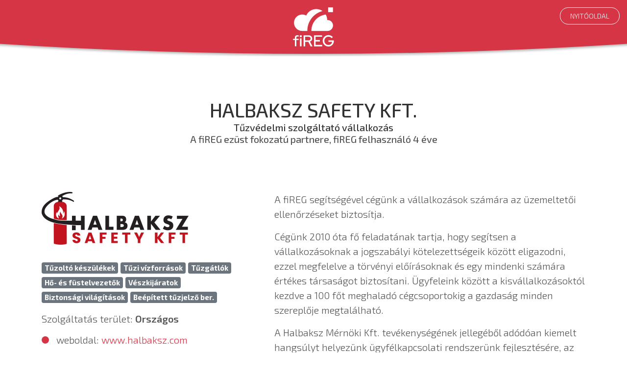

--- FILE ---
content_type: text/html; charset=UTF-8
request_url: https://fireg.hu/tuzvedelmi-szolgaltato/halbaksz-mernoki-kft/QK9b6B7bEv
body_size: 11297
content:
<!doctype html>
<html lang="hu">
<head>
    <meta charset="UTF-8">
    <meta name="csrf-token" content="">

    
            <title>                Halbaksz Safety Kft. tűzvédelmi szolgáltató fiREG partner -
            fiREG – A papírmentes tűzvédelmi nyilvántartás</title>
    
    <link rel="apple-touch-icon" sizes="180x180" href="https://fireg.hu/assets/front/images/apple-touch-icon.png">
    <link rel="icon" type="image/png" sizes="32x32" href="https://fireg.hu/assets/front/images/favicon-32x32.png">
    <link rel="icon" type="image/png" sizes="16x16" href="https://fireg.hu/assets/front/images/favicon-16x16.png">
    <link rel="manifest" href="https://fireg.hu/assets/front/images/site.webmanifest">
    <link rel="mask-icon" href="https://fireg.hu/assets/front/images/safari-pinned-tab.svg" color="#5bbad5">
    <meta name="msapplication-TileColor" content="#da532c">
    <meta name="theme-color" content="white">

    <meta name="viewport" content="width=device-width, initial-scale=1, maximum-scale=1, user-scalable=no">
    <meta name="google-site-verification" content="qVn8KdNoEbmdDiiphLThcVtFK8hOQTtYJZKXkBrAfu0"/>

    <link rel="alternate" type="application/atom+xml" title="News" href="/feed">

    <!-- Chrome, Firefox OS and Opera -->
    <meta name="theme-color" content="#FF1000">
    <!-- Windows Phone -->
    <meta name="msapplication-navbutton-color" content="#FF1000">
    <!-- iOS Safari -->
    <meta name="apple-mobile-web-app-status-bar-style"
          content="#FF1000">


    
            <meta name="description" content="A(z) Halbaksz Safety Kft. tűzvédelmi szolgáltató vállalkozás fiREG ezüst fokozatú partner, elektronikusan vezet üzemeltetési naplót."/>
<meta property="og:title"
      content="Halbaksz Safety Kft. tűzvédelmi szolgáltató fiREG partner - fiREG – A papírmentes tűzvédelmi nyilvántartás"/>

    <meta property="og:image" content="https://fireg.s3.eu-central-1.amazonaws.com/283_halbaksz-safety-kft/others/halbaksz-safety-kft-logo-xUIG9.png"/>

<meta property="og:description" content="A(z) Halbaksz Safety Kft. tűzvédelmi szolgáltató vállalkozás fiREG ezüst fokozatú partner, elektronikusan vezet üzemeltetési naplót."/>


<link rel="schema.dcterms" href="http://purl.org/dc/terms/">
<meta name="DC.coverage" content="Hungary"/>
<meta name="DC.description" content="A(z) Halbaksz Safety Kft. tűzvédelmi szolgáltató vállalkozás fiREG ezüst fokozatú partner, elektronikusan vezet üzemeltetési naplót."/>
<meta name="DC.format" content="text/html"/>
<meta name="DC.identifier" content="fireg.hu"/>
<meta name="DC.publisher" content="fireg.hu"/>
<meta name="DC.title" content="Halbaksz Safety Kft. tűzvédelmi szolgáltató fiREG partner - fiREG – A papírmentes tűzvédelmi nyilvántartás"/>
<meta name="DC.type" content="Text"/>

    
    
    <link rel="stylesheet" href="/assets/landing2/app.css?id=50906d7b94e438dd9733cf44c8fde6bd">
    <link rel="stylesheet" type="text/css"
    <link href="https://fonts.googleapis.com/css?family=Exo+2:100,200,200i,300,400,500,600,700,800,900&amp;subset=latin-ext"
          rel="stylesheet">

    
    <script>
        window.partnerMapList = [{"city":"Csorna","lat":47.601529,"lng":17.249978,"number":7},{"city":"K\u00f3ph\u00e1za","lat":47.6403563,"lng":16.644485,"number":1},{"city":"Domb\u00f3v\u00e1r","lat":46.383295,"lng":18.131089,"number":2},{"city":"Fert\u0151d","lat":47.621652,"lng":16.8708341,"number":2},{"city":"Szombathely","lat":47.23514,"lng":16.6219178,"number":15},{"city":"Szigethalom","lat":47.3227675,"lng":19.012865,"number":3},{"city":"Hajd\u00fan\u00e1n\u00e1s","lat":47.8440755,"lng":21.4295514,"number":2},{"city":"Ajka","lat":47.1068802,"lng":17.563957,"number":2},{"city":"Alcs\u00fatdoboz","lat":47.425782,"lng":18.6025831,"number":1},{"city":"Balatonf\u0171zf\u0151","lat":47.0638938,"lng":18.0390248,"number":1},{"city":"Budapest","lat":47.4984056,"lng":19.0407578,"number":210},{"city":"Karancss\u00e1g","lat":48.1145078,"lng":19.6559942,"number":1},{"city":"Derecske","lat":47.3537584,"lng":21.5718788,"number":1},{"city":"P\u00e9cs","lat":46.0713203,"lng":18.2331432,"number":3},{"city":"Sopron","lat":47.684898,"lng":16.583053,"number":7},{"city":"B\u00e9k\u00e9scsaba","lat":46.6841987,"lng":21.0867872,"number":5},{"city":"B\u00fck","lat":47.386516,"lng":16.749625,"number":2},{"city":"Pom\u00e1z","lat":47.647424,"lng":19.0270019,"number":3},{"city":"Vecs\u00e9s","lat":47.411049,"lng":19.2724628,"number":1},{"city":"T\u00e1rnok","lat":47.369062,"lng":18.871696,"number":1},{"city":"B\u0151ny","lat":47.651742,"lng":17.8703251,"number":1},{"city":"Zirc","lat":47.2630578,"lng":17.8725401,"number":1},{"city":"Kiskunhalas","lat":46.432037,"lng":19.4885269,"number":3},{"city":"Boldog","lat":47.598911,"lng":19.6960658,"number":1},{"city":"Miskolc","lat":48.1043854,"lng":20.7913563,"number":16},{"city":"Eger","lat":47.9031987,"lng":20.3731077,"number":5},{"city":"Szolnok","lat":47.174662,"lng":20.17628,"number":7},{"city":"Sz\u00e9kesfeh\u00e9rv\u00e1r","lat":47.1887157,"lng":18.4138088,"number":9},{"city":"S\u00fclys\u00e1p","lat":47.452127,"lng":19.5338711,"number":2},{"city":"Gy\u0151r","lat":47.684051,"lng":17.6351011,"number":11},{"city":"Fert\u0151szentmikl\u00f3s","lat":47.598958,"lng":16.860439,"number":32},{"city":"Zalaegerszeg","lat":46.845412,"lng":16.8472302,"number":4},{"city":"\u00dcr\u00f6m","lat":47.5986357,"lng":19.0137715,"number":4},{"city":"Szeged","lat":46.2537003,"lng":20.146029,"number":10},{"city":"Balatonf\u00fcred","lat":46.9564612,"lng":17.8889631,"number":1},{"city":"\u00d6tt\u00f6m\u00f6s","lat":46.280738,"lng":19.6832621,"number":1},{"city":"Koronc\u00f3","lat":47.5975802,"lng":17.5306492,"number":3},{"city":"G\u00f6d\u00f6ll\u0151","lat":47.5975196,"lng":19.348024,"number":1},{"city":"M\u00f3r","lat":47.371801,"lng":18.2086153,"number":1},{"city":"S\u00e9","lat":47.162494,"lng":19.503304,"number":1},{"city":"G\u00e1rdony","lat":47.1973168,"lng":18.6091518,"number":2},{"city":"Szentendre","lat":47.6734712,"lng":19.07254,"number":2},{"city":"K\u00f6rnye","lat":47.5475977,"lng":18.3320107,"number":2},{"city":"Debrecen","lat":47.5299739,"lng":21.6393571,"number":15},{"city":"P\u00e1pa","lat":47.3308153,"lng":17.4660302,"number":4},{"city":"Szentes","lat":46.65192,"lng":20.2571842,"number":2},{"city":"Dunaharaszti","lat":47.3553946,"lng":19.0845428,"number":4},{"city":"Veszpr\u00e9m","lat":47.092967,"lng":17.913785,"number":12},{"city":"Mosonmagyar\u00f3v\u00e1r","lat":47.8744063,"lng":17.2693897,"number":4},{"city":"H\u00f3dmez\u0151v\u00e1s\u00e1rhely","lat":46.430411,"lng":20.3188298,"number":2},{"city":"Vasalja","lat":47.015211,"lng":16.5222479,"number":1},{"city":"Monor","lat":47.34754,"lng":19.448946,"number":2},{"city":"Ny\u00edregyh\u00e1za","lat":47.9532583,"lng":21.7264647,"number":8},{"city":"Szigetv\u00e1r","lat":46.0482577,"lng":17.8123125,"number":2},{"city":"B\u00e1tasz\u00e9k","lat":46.1973441,"lng":18.7236647,"number":1},{"city":"Nagykov\u00e1csi","lat":47.575871,"lng":18.878425,"number":2},{"city":"S\u00fcmeg","lat":46.9775543,"lng":17.2819824,"number":1},{"city":"Lajoskom\u00e1rom","lat":46.84162,"lng":18.3371681,"number":1},{"city":"Szeksz\u00e1rd","lat":46.3485802,"lng":18.7019124,"number":4},{"city":"Si\u00f3fok","lat":46.9152285,"lng":18.0769368,"number":3},{"city":"Nagytarcsa","lat":47.525855,"lng":19.286222,"number":2},{"city":"Hossz\u00fav\u00f6lgy","lat":46.514723,"lng":16.9329229,"number":1},{"city":"Buda\u00f6rs","lat":47.460734,"lng":18.957992,"number":11},{"city":"Gyula","lat":46.642498,"lng":21.268809,"number":1},{"city":"R\u00e1calm\u00e1s","lat":47.025276,"lng":18.9403762,"number":1},{"city":"T\u00f6k\u00f6l","lat":47.3220427,"lng":18.9619397,"number":1},{"city":"Pilisv\u00f6r\u00f6sv\u00e1r","lat":47.6212089,"lng":18.9111742,"number":2},{"city":"Sz\u00e1zhalombatta","lat":47.316759,"lng":18.9114991,"number":2},{"city":"S\u00e1rszentmih\u00e1ly","lat":47.151983,"lng":18.3282772,"number":1},{"city":"Hajd\u00faszoboszl\u00f3","lat":47.443667,"lng":21.389719,"number":3},{"city":"Tata","lat":47.655255,"lng":18.3285248,"number":2},{"city":"Solym\u00e1r","lat":47.5909906,"lng":18.9297566,"number":1},{"city":"In\u00e1rcs","lat":47.257175,"lng":19.334376,"number":1},{"city":"Duna\u00fajv\u00e1ros","lat":46.980668,"lng":18.9127069,"number":3},{"city":"Esztergom","lat":47.793308,"lng":18.7419333,"number":3},{"city":"Luk\u00e1csh\u00e1za","lat":47.3253283,"lng":16.5853081,"number":1},{"city":"Baja","lat":46.1834182,"lng":18.9538158,"number":1},{"city":"S\u00f3sk\u00fat","lat":47.4063029,"lng":18.8285165,"number":1},{"city":"J\u00e1sz\u00e1roksz\u00e1ll\u00e1s","lat":47.6448127,"lng":19.9784582,"number":3},{"city":"T\u00e1pi\u00f3s\u00e1g","lat":47.397715,"lng":19.622017,"number":1},{"city":"G\u00f6d","lat":47.6907659,"lng":19.1345709,"number":5},{"city":"Tatab\u00e1nya","lat":47.5861869,"lng":18.3947662,"number":5},{"city":"Taksony","lat":47.331756,"lng":19.06277,"number":2},{"city":"Abony","lat":47.189168,"lng":20.005349,"number":1},{"city":"Gy\u00f6ngy\u00f6s","lat":47.775028,"lng":19.9280689,"number":1},{"city":"Erd\u0151kertes","lat":47.6694309,"lng":19.306777,"number":1},{"city":"F\u00fczesgyarmat","lat":47.108239,"lng":21.2124701,"number":1},{"city":"Dudar","lat":47.309717,"lng":17.9451569,"number":1},{"city":"Gy\u0151rz\u00e1moly","lat":47.74023,"lng":17.5775069,"number":1},{"city":"Gyomaendr\u0151d","lat":46.936284,"lng":20.8234739,"number":1},{"city":"Pusztaszabolcs","lat":47.13634,"lng":18.7603261,"number":1},{"city":"Csom\u00e1d","lat":47.6564165,"lng":19.2364912,"number":2},{"city":"Beretty\u00f3\u00fajfalu","lat":47.233892,"lng":21.5340216,"number":1},{"city":"Dunaf\u00f6ldv\u00e1r","lat":46.8022499,"lng":18.9175468,"number":2},{"city":"Baracs","lat":46.904846,"lng":18.851389,"number":1},{"city":"Kapuv\u00e1r","lat":47.583447,"lng":17.042576,"number":1},{"city":"Kecskem\u00e9t","lat":46.9062092,"lng":19.6899774,"number":5},{"city":"\u00c9rd","lat":47.3770874,"lng":18.9202364,"number":4},{"city":"Moh\u00e1cs","lat":45.9959133,"lng":18.6797554,"number":3},{"city":"\u00dajharty\u00e1n","lat":47.217833,"lng":19.3877989,"number":1},{"city":"Besny\u0151","lat":47.191285,"lng":18.776922,"number":1},{"city":"P\u00e1kozd","lat":47.216544,"lng":18.5402711,"number":1},{"city":"Vassz\u00e9cs\u00e9ny","lat":47.183157,"lng":16.7661281,"number":1},{"city":"Balmaz\u00fajv\u00e1ros","lat":47.612435,"lng":21.343577,"number":1},{"city":"P\u00e9tf\u00fcrd\u0151","lat":47.158677,"lng":18.1237478,"number":1},{"city":"Ny\u00fal","lat":47.590036,"lng":17.689586,"number":1},{"city":"Keszthely","lat":46.7695689,"lng":17.2481415,"number":1},{"city":"Pen\u00e9szlek","lat":47.634907,"lng":22.1427292,"number":1},{"city":"Budakal\u00e1sz","lat":47.621547,"lng":19.045966,"number":1},{"city":"Hossz\u00fapereszteg","lat":47.09517,"lng":17.0233062,"number":1},{"city":"T\u00f6r\u00f6kb\u00e1lint","lat":47.4356973,"lng":18.9155813,"number":6},{"city":"M\u00e1t\u00e9szalka","lat":47.943265,"lng":22.316904,"number":3},{"city":"Tisza\u00fajv\u00e1ros","lat":47.92291,"lng":21.052195,"number":4},{"city":"Szigetszentmikl\u00f3s","lat":47.345558,"lng":19.0484662,"number":3},{"city":"R\u00e1baszentmih\u00e1ly","lat":47.577744,"lng":17.4321871,"number":1},{"city":"Hatvan","lat":47.668122,"lng":19.669901,"number":1},{"city":"Makl\u00e1r","lat":47.803217,"lng":20.4092669,"number":2},{"city":"Szigetszentm\u00e1rton","lat":47.2269244,"lng":18.9574225,"number":1},{"city":"F\u00f3t","lat":47.6071553,"lng":19.1972857,"number":2},{"city":"Bonyh\u00e1d","lat":46.298667,"lng":18.5305628,"number":1},{"city":"V\u00e1c","lat":47.7754454,"lng":19.1377076,"number":1},{"city":"B\u00e9k\u00e9s","lat":46.6704899,"lng":21.0434996,"number":1},{"city":"Sarr\u00f3d","lat":47.6318996,"lng":16.86044,"number":1},{"city":"Galgah\u00e9v\u00edz","lat":47.622417,"lng":19.5514931,"number":1},{"city":"R\u00e1bapaty","lat":47.30203,"lng":16.9275769,"number":1},{"city":"Domasz\u00e9k","lat":46.2459636,"lng":20.0051772,"number":1},{"city":"P\u00e9cel","lat":47.49118,"lng":19.342022,"number":3},{"city":"Sarkad","lat":46.746283,"lng":21.3848669,"number":1},{"city":"T\u00f3alm\u00e1s","lat":47.512406,"lng":19.6678829,"number":1},{"city":"Saj\u00f3\u00f6r\u00f6s","lat":47.953225,"lng":21.0198269,"number":1},{"city":"Isaszeg","lat":47.530047,"lng":19.399092,"number":1},{"city":"Pusztav\u00e1m","lat":47.432953,"lng":18.226628,"number":1},{"city":"Sziget\u00fajfalu","lat":47.235028,"lng":18.9231599,"number":1},{"city":"Veszk\u00e9ny","lat":47.6013375,"lng":17.0837074,"number":1},{"city":"Bana","lat":47.6507914,"lng":17.9198547,"number":1},{"city":"Ny\u00edrvasv\u00e1ri","lat":47.819802,"lng":22.1883098,"number":1},{"city":"Dunaszentmikl\u00f3s","lat":47.70428,"lng":18.381276,"number":1},{"city":"Sz\u00e9cs\u00e9ny","lat":48.081157,"lng":19.5197167,"number":1},{"city":"\u00d6rk\u00e9ny","lat":47.1274117,"lng":19.427908,"number":1},{"city":"Romonya","lat":46.085126,"lng":18.3402961,"number":1},{"city":"Kazincbarcika","lat":48.25317,"lng":20.6456512,"number":1},{"city":"Kecel","lat":46.525195,"lng":19.2548459,"number":1},{"city":"Kom\u00e1rom","lat":47.7434246,"lng":18.1191072,"number":4},{"city":"Algy\u0151","lat":46.3331258,"lng":20.2153333,"number":1},{"city":"Szigetcs\u00e9p","lat":47.264296,"lng":18.970332,"number":1},{"city":"S\u00e1rospatak","lat":48.318984,"lng":21.5663738,"number":1},{"city":"Tokod","lat":47.7241479,"lng":18.6601103,"number":1},{"city":"Mosonszolnok","lat":47.8517479,"lng":17.1593892,"number":1},{"city":"Magl\u00f3d","lat":47.443904,"lng":19.352642,"number":1},{"city":"Csatka","lat":47.379562,"lng":17.9771141,"number":1},{"city":"J\u00e1szber\u00e9ny","lat":47.5006181,"lng":19.9147188,"number":1},{"city":"Mez\u0151t\u00far","lat":47.00278,"lng":20.618465,"number":1},{"city":"T\u00farkeve","lat":47.1073342,"lng":20.7328996,"number":2},{"city":"\u00darhida","lat":47.1245991,"lng":18.3249656,"number":1},{"city":"Cegl\u00e9d","lat":47.1772081,"lng":19.7980311,"number":1},{"city":"Zsomb\u00f3","lat":46.3264913,"lng":19.9721675,"number":1},{"city":"Etyek","lat":47.4435971,"lng":18.7492197,"number":1},{"city":"Gy\u00f6mr\u0151","lat":47.434569,"lng":19.397484,"number":1},{"city":"Nagyk\u00e1ta","lat":47.4181175,"lng":19.7422453,"number":1},{"city":"Bicske","lat":47.490759,"lng":18.6362719,"number":2},{"city":"V\u00e1l","lat":47.361238,"lng":18.6814109,"number":1},{"city":"Orosh\u00e1za","lat":46.5615338,"lng":20.6619204,"number":1},{"city":"K\u00f3taj","lat":48.039699,"lng":21.7093748,"number":1},{"city":"Dunakeszi","lat":47.6297228,"lng":19.1380528,"number":2},{"city":"Moha","lat":47.243962,"lng":18.3335321,"number":1},{"city":"Dorog","lat":47.7197439,"lng":18.7287817,"number":2},{"city":"Boldva","lat":48.216187,"lng":20.7868291,"number":1},{"city":"Fokt\u0151","lat":46.530117,"lng":18.924376,"number":1},{"city":"In\u00e1ncs","lat":48.28361,"lng":21.068167,"number":1},{"city":"M\u00e1lyi","lat":48.014682,"lng":20.82334,"number":1},{"city":"Ny\u00e9kl\u00e1dh\u00e1za","lat":47.991777,"lng":20.8370801,"number":1},{"city":"Tiszavasv\u00e1ri","lat":47.9511368,"lng":21.3687867,"number":1},{"city":"Saj\u00f3v\u00e1mos","lat":48.1816254,"lng":20.8316102,"number":1},{"city":"\u00dcll\u0151","lat":47.3850973,"lng":19.3456624,"number":1},{"city":"Gy\u0151rladam\u00e9r","lat":47.752193,"lng":17.5636159,"number":1},{"city":"Szom\u00f3d","lat":47.682541,"lng":18.34182,"number":1},{"city":"R\u00e1batam\u00e1si","lat":47.586888,"lng":17.170412,"number":1},{"city":"D\u00e9legyh\u00e1za","lat":47.251292,"lng":19.060842,"number":1},{"city":"Zs\u00e1mb\u00e9k","lat":47.548207,"lng":18.718488,"number":1},{"city":"Tiszap\u00fcsp\u00f6ki","lat":47.2143857,"lng":20.3196972,"number":1},{"city":"Visonta","lat":47.775943,"lng":20.031574,"number":1},{"city":"J\u00e1noshalma","lat":46.2967371,"lng":19.3228395,"number":1},{"city":"Peterd","lat":45.971102,"lng":18.361689,"number":1},{"city":"Veresegyh\u00e1z","lat":47.65714,"lng":19.284962,"number":1},{"city":"Biatorb\u00e1gy","lat":47.471219,"lng":18.825223,"number":1},{"city":"Harka","lat":47.6224382,"lng":16.5788203,"number":1},{"city":"Nagyigm\u00e1nd","lat":47.634753,"lng":18.0771851,"number":1},{"city":"D\u00f6ms\u00f6d","lat":47.0945988,"lng":19.0089495,"number":1},{"city":"Asz\u00f3d","lat":47.6523763,"lng":19.4759463,"number":1},{"city":"\u00c1cs","lat":47.7106856,"lng":18.01345825,"number":1},{"city":"Lenti","lat":46.623785,"lng":16.546001,"number":1},{"city":"Vizsl\u00e1s","lat":48.04924,"lng":19.8201971,"number":1},{"city":"Mak\u00f3","lat":46.21498,"lng":20.47513,"number":1},{"city":"Sopronk\u00f6vesd","lat":47.5451054,"lng":16.7451415,"number":1},{"city":"Koml\u00f3","lat":47.600636,"lng":20.445412,"number":4},{"city":"Madocsa","lat":46.689037,"lng":18.9553691,"number":1}];

        window.FW = window.FWS = window.FekiWebstudio = {
            csrfToken: ''
        };

            </script>
</head>
<body >

    <div id="companies" class="subapp ">
        <div id="header">
            <div id="fixed-menu" class="show">
                <div id="fixed-menu-bg"></div>
                <div class="container-fluid">
    <div class="row">
        <div class="col d-none d-sm-block">
        </div>

        <div class="col-auto text-center">
            <div class="logo">
                <a href="/">
                    <svg width="256" height="245" viewBox="0 0 256 245" fill="none" xmlns="http://www.w3.org/2000/svg">
	<path fill-rule="evenodd" clip-rule="evenodd" d="M57.3688 147.688H57.3705V147.69H89.489C89.4536 145.602 89.4699 143.51 89.5385 141.415C90.4018 115.044 99.5039 89.605 115.567 68.6718C131.629 47.7387 153.845 32.3626 179.095 24.7033C180.903 24.1547 182.721 23.6477 184.546 23.1822C173.398 15.3225 159.8 10.7064 145.124 10.7064C117.158 10.7064 93.1078 27.4663 82.4681 51.4896C75.0462 47.3253 66.4848 44.9507 57.3688 44.9507C28.9986 44.9507 6 67.9493 6 96.3195C6 124.69 28.9986 147.688 57.3688 147.688ZM204.563 45.1435C198.446 45.8251 192.375 47.0675 186.426 48.8721C166.227 54.9995 148.454 67.3004 135.604 84.0469C122.754 100.793 115.472 121.144 114.781 142.242C114.722 144.061 114.711 145.877 114.75 147.69H145.001L145.124 147.69L145.246 147.69H215.532C215.606 147.69 215.68 147.69 215.754 147.69C234.667 147.69 250 132.358 250 113.445C250 94.5311 234.667 79.1987 215.754 79.1987C215.036 79.1987 214.323 79.2208 213.615 79.2644L213.615 79.1981C213.615 66.8016 210.322 55.1744 204.563 45.1435Z" fill="white"/>
	<rect x="219.619" width="29.9651" height="29.9651" fill="white"/>
	<rect x="42.877" y="174.984" width="11.4067" height="11.4067" fill="white"/>
	<path d="M221.439 244.984C216.386 244.984 211.66 244.065 207.263 242.228C202.932 240.39 199.125 237.864 195.844 234.648C192.563 231.366 190.003 227.593 188.166 223.327C186.328 218.996 185.409 214.369 185.409 209.447C185.409 204.525 186.295 199.931 188.067 195.665C189.905 191.333 192.464 187.56 195.746 184.344C199.027 181.063 202.833 178.503 207.165 176.666C211.496 174.828 216.189 173.909 221.242 173.909C226.689 173.909 231.841 174.959 236.697 177.059C241.554 179.16 245.656 182.08 249.003 185.821L241.915 192.712C239.421 189.758 236.336 187.494 232.661 185.919C229.052 184.279 225.245 183.458 221.242 183.458C217.632 183.458 214.285 184.114 211.201 185.427C208.182 186.74 205.524 188.577 203.227 190.94C200.93 193.237 199.125 195.96 197.813 199.11C196.566 202.261 195.942 205.706 195.942 209.447C195.942 213.122 196.566 216.567 197.813 219.783C199.125 222.933 200.93 225.69 203.227 228.052C205.59 230.415 208.313 232.252 211.398 233.565C214.482 234.878 217.829 235.534 221.439 235.534C225.508 235.534 229.183 234.681 232.464 232.974C235.811 231.268 238.535 228.938 240.635 225.985C242.735 222.966 244.015 219.586 244.474 215.846H221.537V206.789H255.303V210.333C255.303 215.255 254.45 219.816 252.743 224.016C251.037 228.216 248.642 231.892 245.557 235.042C242.538 238.192 238.962 240.653 234.827 242.425C230.692 244.131 226.23 244.984 221.439 244.984Z" fill="white"/>
	<path d="M130.874 243.901V174.992H181.67V184.049H141.21V204.722H167.79V213.483H141.21V234.845H182.064V243.901H130.874Z" fill="white"/>
	<path d="M65.9829 243.901V174.992H97.189C101.783 174.992 105.786 175.845 109.199 177.552C112.677 179.258 115.368 181.653 117.271 184.738C119.24 187.757 120.224 191.301 120.224 195.37C120.224 199.898 118.945 203.803 116.385 207.084C113.826 210.366 110.38 212.728 106.049 214.172L121.406 243.901H109.986L95.7123 215.649H76.3193V243.901H65.9829ZM76.3193 206.986H96.4014C100.47 206.986 103.719 205.969 106.147 203.934C108.641 201.834 109.888 199.012 109.888 195.468C109.888 192.055 108.641 189.299 106.147 187.199C103.719 185.099 100.47 184.049 96.4014 184.049H76.3193V206.986Z" fill="white"/>
	<path d="M43.3638 243.901V193.795H53.2079V243.901H43.3638Z" fill="white"/>
	<path d="M11.4536 243.679V204.487H0V196.74H11.4536V189.639C11.4536 184.721 12.8772 180.971 15.7244 178.389C18.6363 175.807 22.7777 174.516 28.1486 174.516C29.5075 174.516 30.7694 174.608 31.9341 174.792C33.1636 174.915 34.2637 175.13 35.2343 175.438V183.369C34.0696 183.061 33.0342 182.846 32.1283 182.723C31.2223 182.539 30.2193 182.446 29.1193 182.446C26.4015 182.446 24.3631 183.061 23.0042 184.291C21.71 185.459 21.0629 187.334 21.0629 189.916V196.74H35.2343V204.487H21.0629V243.679H11.4536Z" fill="white"/>
</svg>
                </a>
            </div>
        </div>

        <div class="col text-right">
            <div class="buttons text-right">
                <a href="https://fireg.hu" class="button bordered m-0">
                    Nyitóoldal                </a>
            </div>
        </div>
    </div>
</div>            </div>
        </div>

        <div class="sub-page-content">
            <div id="company" class="container user-content">

                <h1 class="company-title mb-0">Halbaksz Safety Kft.</h1>
                <h2 class="text-center mb-0 sub-title">Tűzvédelmi szolgáltató vállalkozás</h2>
                <h3 class="text-center mb-5 sub-title">
                    A fiREG ezüst fokozatú partnere, fiREG
                    felhasználó 4 éve
                </h3>

                <div class="row">
                    <div class="col-12 mt-0 mt-lg-5"></div>
                    <div class="col-lg-5">
                        <div style="padding-bottom: 30px" class="text-center text-lg-left">
                                                            <picture class="company-cover">
                                    <img style="max-width: 300px" src="https://fireg.s3.eu-central-1.amazonaws.com/283_halbaksz-safety-kft/others/halbaksz-safety-kft-logo-xUIG9.png"
                                         alt="Halbaksz Safety Kft.">
                                </picture>
                                                    </div>
                        <p>
                                                            <span class="badge badge-secondary">
                                    Tűzoltó készülékek
                                </span>
                                                            <span class="badge badge-secondary">
                                    Tűzi vízforrások
                                </span>
                                                            <span class="badge badge-secondary">
                                    Tűzgátlók
                                </span>
                                                            <span class="badge badge-secondary">
                                    Hő- és füstelvezetők
                                </span>
                                                            <span class="badge badge-secondary">
                                    Vészkijáratok
                                </span>
                                                            <span class="badge badge-secondary">
                                    Biztonsági világítások
                                </span>
                                                            <span class="badge badge-secondary">
                                    Beépített tűzjelző ber.
                                </span>
                                                    </p>

                        <p>
                            Szolgáltatás terület: <strong>Országos</strong>
                        </p>

                        <p>
                        <ul>
                            <li>weboldal: <a target="_blank"
                                             href="http://www.halbaksz.com">www.halbaksz.com</a>
                            </li>
                            <li>telefon: <a
                                        href="tel:+36303206180 / +36304064190">+36303206180 / +36304064190</a>
                            </li>
                            <li>email:  <a href="/cdn-cgi/l/email-protection#9cf4fdf0fefdf7efe6dcfbf1fdf5f0b2fff3f1"><span class="__cf_email__" data-cfemail="5c343d303e3d372f261c3b313d3530723f3331">[email&#160;protected]</span></a> </li>
                        </ul>
                        </p>

                        <div class="row justify-content-center align-items-center margin-top-30">
                            <div class="col" style="max-width: 150px">
                                <img class="badge-img" width="100" src="https://fireg.hu/badge/QK9b6B7bEv?c=c2lsdmVy&amp;small" alt="">
                            </div>
                            <div class="col">
                                <time datetime="2021-02-02. 00:00">
                                    fiREG partner <br>
                                    <strong>4 éve</strong>
                                </time>
                            </div>
                        </div>

                    </div>
                    <div class="col-lg-7 pt-5 pt-md-0">
                        <div class="content">
                            <p>A fiREG segítségével cégünk a vállalkozások számára az üzemeltetői ellenőrzéseket biztosítja.
</p><p>Cégünk 2010 óta fő feladatának tartja, hogy segítsen a vállalkozásoknak a jogszabályi kötelezettségeik között eligazodni, ezzel megfelelve a törvényi előírásoknak és egy mindenki számára értékes társaságot biztosítani. Ügyfeleink között a kisvállalkozásoktól kezdve a 100 főt meghaladó cégcsoportokig a gazdaság minden szereplője megtalálható.
</p><p>A Halbaksz Mérnöki Kft. tevékenységének jellegéből adódóan kiemelt hangsúlyt helyezünk ügyfélkapcsolati rendszerünk fejlesztésére, az ügyfelek egyedi igényeinek megismerésére, a számukra optimális megoldások megtalálására. A minőségi színvonal megtartásával és fejlesztésével törekszünk kivívni partnereink bizalmát nap, mint nap.
</p><p>Tevékenységi körünk kiterjed:
</p><p>Munkavédelem:
</p><ul><li>    Munkavédelmi kockázatértékelés készítése
</li><li>    Munkabalesetek kivizsgálása
</li><li>    Munkavédelmi oktatások
</li><li>    Egyéni védőeszközök juttatási rendjének meghatározása
</li><li>    Időszakos biztonsági felülvizsgálatok
</li><li>    Munkavédelmi belső szabályzat készítése</li></ul><p><br></p><p>Tűzvédelem:
</p><ul><li>    Tűzvédelmi szabályzat készítése
</li><li>    Tűzriadó Terv készítése
</li><li>    Tűzriadó gyakorlatok megtartása
</li><li>    Tűzvédelmi oktatások
</li><li>    Üzemeltetői ellenőrzések elvégzése<br><br></li></ul><p>Iparbiztonsági szolgáltatásaink:
</p><ul><li>    Üzemazonosítás
</li><li>    Engedélyezési eljárások lefolytatása
</li><li>    Biztonsági dokumentáció készítés, felülvizsgálat (Súlyos káresemény elhárítási terv)
</li><li>    SKET, BVT oktatás
<br><br></li></ul><p>ADR/RID tanácsadás
</p><p>    A veszélyes áru szállítási biztonsági tanácsadóról szóló 25/2014. NFM rendelet alapján a Magyarország területén veszélyes áruk/hulladékok közúti szállításával kapcsolatos tevékenységet végző vállalkozás köteles legalább egy veszélyes áru szállítási biztonsági tanácsadót alkalmazni
</p><p>Kritikus infrastruktúra védelme
</p><p>    A kijelölt nemzeti létfontosságú rendszerelem üzemeltetőjének a kijelölő határozat véglegessé válásától számított 60 napon belül intézkednie kell biztonsági összekötő személy megbízásáról, vagy foglalkoztatásáról, mely személy adatait a fenti határidőn belül köteles eljuttatni a nyilvántartó hatóság részére.
</p><p><br></p><p>
</p><p>
</p><p>
</p><p>
</p><p>
</p><p>
</p><p>
</p><p>
</p><p>
</p><p>
</p><p>
</p><p>
</p><p>
</p>
                        </div>
                    </div>
                </div>

                <div class="images row">
                                    </div>


                <div class="company-title-border"></div>


                <div class="text-center margin-top-30">
                    <a href="https://fireg.hu/tuzvedelmi-szolgaltato" class="button red shadow">Vissza a listára!</a>
                </div>
            </div>

            <div id="footer" class="white1">
    <div id="footer-bg"></div>

    <div class="container">
        <div class="row">
            <div class="col-lg-5 col-md-3 footer-datas">
                <svg width="256" height="245" viewBox="0 0 256 245" fill="none" xmlns="http://www.w3.org/2000/svg">
	<path fill-rule="evenodd" clip-rule="evenodd" d="M57.3688 147.688H57.3705V147.69H89.489C89.4536 145.602 89.4699 143.51 89.5385 141.415C90.4018 115.044 99.5039 89.605 115.567 68.6718C131.629 47.7387 153.845 32.3626 179.095 24.7033C180.903 24.1547 182.721 23.6477 184.546 23.1822C173.398 15.3225 159.8 10.7064 145.124 10.7064C117.158 10.7064 93.1078 27.4663 82.4681 51.4896C75.0462 47.3253 66.4848 44.9507 57.3688 44.9507C28.9986 44.9507 6 67.9493 6 96.3195C6 124.69 28.9986 147.688 57.3688 147.688ZM204.563 45.1435C198.446 45.8251 192.375 47.0675 186.426 48.8721C166.227 54.9995 148.454 67.3004 135.604 84.0469C122.754 100.793 115.472 121.144 114.781 142.242C114.722 144.061 114.711 145.877 114.75 147.69H145.001L145.124 147.69L145.246 147.69H215.532C215.606 147.69 215.68 147.69 215.754 147.69C234.667 147.69 250 132.358 250 113.445C250 94.5311 234.667 79.1987 215.754 79.1987C215.036 79.1987 214.323 79.2208 213.615 79.2644L213.615 79.1981C213.615 66.8016 210.322 55.1744 204.563 45.1435Z" fill="white"/>
	<rect x="219.619" width="29.9651" height="29.9651" fill="white"/>
	<rect x="42.877" y="174.984" width="11.4067" height="11.4067" fill="white"/>
	<path d="M221.439 244.984C216.386 244.984 211.66 244.065 207.263 242.228C202.932 240.39 199.125 237.864 195.844 234.648C192.563 231.366 190.003 227.593 188.166 223.327C186.328 218.996 185.409 214.369 185.409 209.447C185.409 204.525 186.295 199.931 188.067 195.665C189.905 191.333 192.464 187.56 195.746 184.344C199.027 181.063 202.833 178.503 207.165 176.666C211.496 174.828 216.189 173.909 221.242 173.909C226.689 173.909 231.841 174.959 236.697 177.059C241.554 179.16 245.656 182.08 249.003 185.821L241.915 192.712C239.421 189.758 236.336 187.494 232.661 185.919C229.052 184.279 225.245 183.458 221.242 183.458C217.632 183.458 214.285 184.114 211.201 185.427C208.182 186.74 205.524 188.577 203.227 190.94C200.93 193.237 199.125 195.96 197.813 199.11C196.566 202.261 195.942 205.706 195.942 209.447C195.942 213.122 196.566 216.567 197.813 219.783C199.125 222.933 200.93 225.69 203.227 228.052C205.59 230.415 208.313 232.252 211.398 233.565C214.482 234.878 217.829 235.534 221.439 235.534C225.508 235.534 229.183 234.681 232.464 232.974C235.811 231.268 238.535 228.938 240.635 225.985C242.735 222.966 244.015 219.586 244.474 215.846H221.537V206.789H255.303V210.333C255.303 215.255 254.45 219.816 252.743 224.016C251.037 228.216 248.642 231.892 245.557 235.042C242.538 238.192 238.962 240.653 234.827 242.425C230.692 244.131 226.23 244.984 221.439 244.984Z" fill="white"/>
	<path d="M130.874 243.901V174.992H181.67V184.049H141.21V204.722H167.79V213.483H141.21V234.845H182.064V243.901H130.874Z" fill="white"/>
	<path d="M65.9829 243.901V174.992H97.189C101.783 174.992 105.786 175.845 109.199 177.552C112.677 179.258 115.368 181.653 117.271 184.738C119.24 187.757 120.224 191.301 120.224 195.37C120.224 199.898 118.945 203.803 116.385 207.084C113.826 210.366 110.38 212.728 106.049 214.172L121.406 243.901H109.986L95.7123 215.649H76.3193V243.901H65.9829ZM76.3193 206.986H96.4014C100.47 206.986 103.719 205.969 106.147 203.934C108.641 201.834 109.888 199.012 109.888 195.468C109.888 192.055 108.641 189.299 106.147 187.199C103.719 185.099 100.47 184.049 96.4014 184.049H76.3193V206.986Z" fill="white"/>
	<path d="M43.3638 243.901V193.795H53.2079V243.901H43.3638Z" fill="white"/>
	<path d="M11.4536 243.679V204.487H0V196.74H11.4536V189.639C11.4536 184.721 12.8772 180.971 15.7244 178.389C18.6363 175.807 22.7777 174.516 28.1486 174.516C29.5075 174.516 30.7694 174.608 31.9341 174.792C33.1636 174.915 34.2637 175.13 35.2343 175.438V183.369C34.0696 183.061 33.0342 182.846 32.1283 182.723C31.2223 182.539 30.2193 182.446 29.1193 182.446C26.4015 182.446 24.3631 183.061 23.0042 184.291C21.71 185.459 21.0629 187.334 21.0629 189.916V196.74H35.2343V204.487H21.0629V243.679H11.4536Z" fill="white"/>
</svg>
                <ul>
                    <li>fiREG.hu Kft.</li>
                    <li><a href="tel:+36 99 200 487">+36 99 200 487</a></li>
                    <li><a href="/cdn-cgi/l/email-protection#264f48404966404f746361084e53"><span class="__cf_email__" data-cfemail="6b02050d042b0d02392e2c45031e">[email&#160;protected]</span></a></li>
                </ul>
            </div>

            <div class="col-lg-4 col-md-5">
                <a href="https://fireg.hu/kapcsolat">Kapcsolat</a>
                <a href="https://fireg.hu/gyakori-kerdesek">Gyakori kérdések</a>
                
                <a href="https://fireg.hu/blog">Blog</a>
                <a href="https://fireg.hu/tuzvedelmi-szolgaltato">fiREG partner ajánló</a>
                <a href="https://fireg.hu/kalkulator" class="d-none d-sm-block">Profitnövekedés-kalkulátor</a>

                <a href="https://fireg.hu/tuzolto-keszulekek">Tűzoltó készülékek</a>
            </div>

            <div class="col-lg-3 col-md-4">
                <a href="https://fireg.hu/megfelelo" target="_blank">
                    Megfelelőségi nyilatkozat
                </a>
                <a href="https://fireg.hu/sajto" target="_blank">
                    Sajtó
                </a>
                <br>
                <a href="https://fireg.hu/impresszum">
                    Impresszum, céginformációk                </a>
                <a href="https://fireg.hu/adatvedelmi-tajekoztato">
                    Adatvédelmi tájékoztató                </a>
                <a href="https://fireg.hu/aszf">
                    ÁSZF                </a>
            </div>

            <div class="col-12 copy text-center">
                <div>
                    Copyright © 2026 | Minden jog fenntartva!                </div>
            </div>
        </div>
    </div>
</div>
        </div>

        <div class="pswp" tabindex="-1" role="dialog" aria-hidden="true">
            <div class="pswp__bg"></div>
            <div class="pswp__scroll-wrap">
                <div class="pswp__container">
                    <div class="pswp__item"></div>
                    <div class="pswp__item"></div>
                    <div class="pswp__item"></div>
                </div>
                <div class="pswp__ui pswp__ui--hidden">
                    <div class="pswp__top-bar">
                        <div class="pswp__counter"></div>
                        <button class="pswp__button pswp__button--close" title="Close (Esc)"></button>
                        <button class="pswp__button pswp__button--share" title="Share"></button>
                        <button class="pswp__button pswp__button--fs" title="Toggle fullscreen"></button>
                        <button class="pswp__button pswp__button--zoom" title="Zoom in/out"></button>
                        <div class="pswp__preloader">
                            <div class="pswp__preloader__icn">
                                <div class="pswp__preloader__cut">
                                    <div class="pswp__preloader__donut"></div>
                                </div>
                            </div>
                        </div>
                    </div>
                    <div class="pswp__share-modal pswp__share-modal--hidden pswp__single-tap">
                        <div class="pswp__share-tooltip"></div>
                    </div>
                    <button class="pswp__button pswp__button--arrow--left" title="Previous (arrow left)">
                    </button>
                    <button class="pswp__button pswp__button--arrow--right" title="Next (arrow right)">
                    </button>
                    <div class="pswp__caption">
                        <div class="pswp__caption__center"></div>
                    </div>
                </div>
            </div>
        </div>
    </div>


<script data-cfasync="false" src="/cdn-cgi/scripts/5c5dd728/cloudflare-static/email-decode.min.js"></script><script src="/assets/landing2/app.js?id=32196fa3536f67f25d008ed0e679aec9"></script>

    <script>
        var gallery;
        var pictures = [];

        var initGallery = function (e) {
            if (e) {
                e.preventDefault();
            }
            var pswpElement = document.querySelectorAll(".pswp")[0];
            var index = $(this).data("index");
            gallery = new PhotoSwipe(pswpElement, PhotoSwipeUI_Default, pictures, {"index": index});

            gallery.listen('gettingData', function (index, item) {
                if (item.w < 1 || item.h < 1) { // unknown size
                    let img = new Image();
                    img.onload = function () { // will get size after load
                        item.w = this.width; // set image width
                        item.h = this.height; // set image height
                        gallery.invalidateCurrItems(); // reinit Items
                        gallery.updateSize(true); // reinit Items
                    };
                    img.src = item.src; // let's download image
                }
            });
            gallery.init();
        };

        $(document).ready(function () {
            var $images = $(".psi");

            $images.each(function () {
                pictures.push({
                    src: $(this).attr("href"),
                    w: 0,
                    h: 0
                });
            });

            
            $images.click(initGallery);
            $(".psi-video").click(initGallery);
        })
    </script>

    
    <script>
    // Define dataLayer and the gtag function.
    window.dataLayer = window.dataLayer || [];

    function gtag() {
        dataLayer.push(arguments);
    }

    // Default ad_storage to 'denied'.
    gtag('consent', 'default', {
        'ad_storage': 'denied',
        'analytics_storage': 'denied',
        'personalization_storage': 'denied',
        'ad_personalization': 'denied',
        'ad_user_data': 'denied',
    });
</script>


<!-- Google Tag Manager -->
<script>
    (function(w,d,s,l,i){w[l]=w[l]||[];w[l].push({'gtm.start':
            new Date().getTime(),event:'gtm.js'});var f=d.getElementsByTagName(s)[0],
        j=d.createElement(s),dl=l!='dataLayer'?'&l='+l:'';j.async=true;j.src=
        'https://www.googletagmanager.com/gtm.js?id='+i+dl;f.parentNode.insertBefore(j,f);
    })(window,document,'script','dataLayer','GTM-N56XT96');

    dataLayer.push({event: 'pageview'});
</script>
<!-- End Google Tag Manager -->



    
    
    
    
    
    
    
    
    
    
    
    
    
    
    
    
    
    
    

<div id="fb-root"></div>
<script>(function (d, s, id) {
        var js, fjs = d.getElementsByTagName(s)[0];
        if (d.getElementById(id)) return;
        js = d.createElement(s);
        js.id = id;
        js.src = 'https://connect.facebook.net/hu_HU/sdk.js#xfbml=1&version=v2.11&appId=306165369900386';
        fjs.parentNode.insertBefore(js, fjs);
    }(document, 'script', 'facebook-jssdk'));</script>


<!-- Compiled and minified JavaScript -->
<script defer src="/plugins/jquery-validation-lang/messages_hu.js"></script>
</body>
</html>


--- FILE ---
content_type: application/javascript; charset=utf-8
request_url: https://fireg.hu/plugins/jquery-validation-lang/messages_hu.js
body_size: 53
content:
/*
 * Translated default messages for the jQuery validation plugin.
 * Locale: HU (Hungarian; Magyar)
 */
$.extend( $.validator.messages, {
	required: "Kérlek, töltsd ki!",
	maxlength: $.validator.format("Legfeljebb {0} karakter hosszú legyen."),
	minlength: $.validator.format("Legalább {0} karakter hosszú legyen."),
	rangelength: $.validator.format("Legalább {0} és legfeljebb {1} karakter hosszú legyen."),
	email: "Érvényes e-mail címnek kell lennie.",
	url: "Érvényes URL-nek kell lennie.",
	date: "Dátumnak kell lennie.",
	number: "Számnak kell lennie.",
	digits: "Csak számjegyek lehetnek.",
	equalTo: "Meg kell egyeznie a két értéknek.",
	range: $.validator.format("{0} és {1} közé kell esnie."),
	max: $.validator.format( "Nem lehet nagyobb, mint {0}." ),
	min: $.validator.format( "Nem lehet kisebb, mint {0}." ),
	creditcard: "Érvényes hitelkártyaszámnak kell lennie.",
	remote: "Kérem javítsa ki ezt a mezőt.",
	dateISO: "Kérem írjon be egy érvényes dátumot (ISO)."
} );
